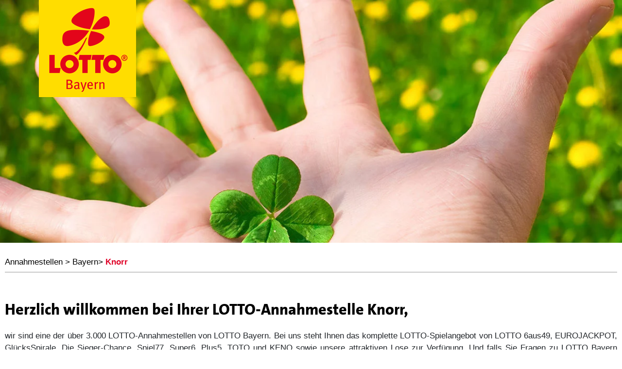

--- FILE ---
content_type: text/css
request_url: https://vor-ort.lotto-bayern.de/assets/css/styles.min.css
body_size: 1391
content:
@font-face{font-family:TheSans-ExtraBold;src:url("https://vor-ort.lotto-bayern.de/assets/fonts/thesans_lp_800_extrabold.woff") format("woff");font-weight:800}.phonenumberprint{display:none;margin:0}.header{grid-area:header;height:500px;overflow:hidden}.intro{grid-area:intro;padding:0 10px}.infobox{grid-area:left;padding:0;background-color:#f4f4f4}.mapbox{grid-area:right;padding:0}.grid-container{display:grid;grid-template-areas:'header header header header header header' 'intro intro intro intro intro intro' 'left left left right right right' 'footer footer footer footer footer footer';grid-gap:10px;grid-template-columns:repeat(auto-fit,minmax(100px,1fr))}*{font-family:sans-serif}body{margin:0 auto;font-family:TheSans-ExtraBold,Sans-Serif}h1,h2,h3,h4,h5{font-family:TheSans-ExtraBold,Sans-Serif;font-weight:800}h2{font-size:42px;margin:0 0 24px 0;line-height:1.3;color:#df0026}h3{font-size:1.2rem;color:#212529;margin:0 0 5px}h4{font-size:1rem}.header-cover{width:100%}.custom-logo{width:200px;height:200px}@media(min-width:1400px){body{width:1440px}.header-cover{width:1440px}}.custom-logo-link{position:absolute;padding:0 80px;z-index:1}.breadcrumbs,a{font-size:17px;text-decoration:none;color:#000}.breadcrumbs strong{color:#df0026;font-size:17px}.breadcrumbs{border-bottom:1px solid #979797;padding-bottom:8px;margin-bottom:56px}p{font-size:17px;line-height:25px;color:#212529;text-align:justify}.block-column{padding:26px 38px}footer{grid-area:footer;font-weight:700;background-color:#f5f5f5;padding:20px 35px 45px;margin:0 0;font-size:17px;color:#df0026}footer a{color:#df0026;text-decoration:none}footer a:hover{text-decoration:underline}.links{padding-right:12px}.red{color:#df0026}.has-text-align-left a:hover{color:#df0026;text-decoration:underline}.is-open{color:#417505!important}.openinghours{margin-bottom:80px}.app-store-img{padding-top:10px;width:133px;height:40px}.google-play-img{float:left;width:133px;height:40px;padding-top:10px;padding-right:10px}.embed-privacy-content,.map{height:100%;width:100%}.embed-google-maps,.embed-privacy-overlay,.map,.mapbox{min-height:550px!important}.embed-privacy-container{margin-bottom:0!important}.map{border:0;position:absolute;top:0;right:0;bottom:0;left:0}.embed-google-maps{background:url(https://vor-ort.lotto-bayern.de/assets/images/background-google-maps.svg) scroll no-repeat center center/cover}.button,.comment-edit-link,.comment-reply-link,.wp-block-button__link,.wp-block-file__button,a.btn,button,input[type=button],input[type=reset],input[type=submit]{background-color:#df0026;color:#fff}@media only screen and (min-width:769px){.opening-column h3{font-size:2.4rem}.wp-block-buttons{position:relative;z-index:99;bottom:25px;right:62px;width:auto;height:auto;float:right}.infobox{min-height:550px!important}.has-text-align-right{float:right}.has-text-align-left{float:left}}.wp-block-button{display:inline-block;width:auto;margin-bottom:0}.wp-block-button__link{display:block;text-align:center;padding-left:40px;padding-right:40px;padding-top:9px;padding-bottom:9px}@media(max-width:800px){.grid-container{grid-template-areas:'header header header header header header' 'left left left left left left' 'intro intro intro intro intro intro' 'right right right right right right' 'footer footer footer footer footer footer';grid-gap:0px}.header{height:241px;margin-bottom:0}.breadcrumbs{display:none}.intro{padding:26px 16px}.infobox{padding:26px 16px;background-color:#f4f4f4;margin-bottom:45px}.block-column{padding:0}.custom-logo-link{padding:0 25px}.openinghours{margin-bottom:initial}.map{height:254px}h1,h3{font-size:18px}h4,p{font-size:16px}.custom-logo{width:50%;height:50%}.header-cover{height:unset;position:initial}footer{padding:26px 16px;margin:initial;margin-top:30px}footer a{margin:0 5px 0 0;padding:initial}.links{padding-right:15px;line-height:25px}.mapbox{padding:15px}}.embed-google-maps .embed-privacy-logo{background-image:url(https://vor-ort.lotto-bayern.de/assets/images/embed-google-maps.png)}.openinghoursprint{display:none}

--- FILE ---
content_type: image/svg+xml
request_url: https://vor-ort.lotto-bayern.de/assets/images/background-google-maps.svg
body_size: 46059
content:
<svg xmlns="http://www.w3.org/2000/svg" width="388.7" height="272.5" viewBox="0 0 388.7 272.5"><title>Zeichenfläche 2</title><rect width="388.7" height="272.46" style="fill:#f5ede1"/><polygon points="355.7 240.3 315.7 261.9 300.3 228.7 339.7 207 355.7 240.3" style="fill:#c1e1b2"/><polygon points="136.5 47.2 96.8 41.4 105.1 4.5 149 16.1 136.5 47.2" style="fill:#c1e1b2"/><polygon points="294.4 95.3 281.6 80.6 251.4 70.6 269.2 23.1 314.6 42.6 294.4 95.3" style="fill:#c1e1b2"/><polygon points="183.8 223 170.3 246.3 164.7 243.6 137.2 207.5 143.4 194.6 183.8 223" style="fill:#c1e1b2"/><polygon points="101.4 202.7 89.7 215.5 69.6 207.7 13.1 167.2 26.6 152.9 75.4 177.5 101.4 202.7" style="fill:#c1e1b2"/><path d="M385.7,121.4c-8.9-1.6-18.9,1.4-27.1,2.1s-18,1.1-25.9-1.2-13.8-7.1-21.2-11.3-15.4-8.7-24.2-11.4c-17-5.2-35.3-1.7-51.1.7L226,102.5c-26,5.3-68.6,7.7-98.5,1.4C109.5,100.1,93.9,89,77,73.7c-5.7-5.1-23.6-29.1-27.4-35.2a110.4,110.4,0,0,1-11.1-25C37.1,9.2,35.8,4.6,34.4,0H20.8c2.3,5.6,4.3,11.3,6,16.8C30.3,28,34.4,38.5,39.2,46.2S61.3,77.7,67.6,83.3c14.5,13.1,37.9,30.4,67.1,35.3,44.3,7.4,102-4,103.9-4.3,14.7-2.3,30.3-4.2,44.2,0,7.2,2.2,13.9,6,21.1,10.1s16.3,9.2,25.5,11.9c10.7,3.1,20.5,2.1,30.4,1.3,7.5-.6,14.6-1.2,21.6,0a46.7,46.7,0,0,1,7.3,2.1V122Z" style="fill:#8acdf1"/><path d="M381.5,272.5h6.7l.5-.3v-3.8Z" style="fill:#fff"/><path d="M317,264.8c12.7-6.8,32.7-17.5,40.1-21.7l5.8,12.3c-11.4,6.3-22.1,12.2-30.7,17.1h6.7l25.5-14.1,6.6,14.1h3.7l-2.6-5.3,16.6-8.7v-3.7l-18,9.4-3.5-7.4L388.7,245v-3.7l-22.9,12.6-16.4-34.5-6.7-14c18.3-9.9,35.4-19.2,41.8-22.4l4.2,2.2v-6.3c-6-3.1-11.4-5.7-15.5-7.4l6.2-10.4c2.8-4.6,5.7-9.4,8.8-15.1h.5v-3.3c-6.9-.9-16.3-.8-26-.6-12.2.2-24.9.4-32.8-1.6-11.7-3-34.5-15.4-40.4-20s-38.5-6-47.4-3.4c-19.8,5.8-58.1,7.6-84.9,6.6,1.6-5.9,3.4-12.5,5.1-19,4.2.2,8.5.2,12.6.2,11.6,0,22.3-.6,28.9-1.8l11.8-1.9c32.4-5.1,44.4-7.5,47.5-9.5,4.3-.3,17.3.7,26.5,5.1,1.7.8,4.8,2.5,8.7,4.7,12.4,7,31.2,17.5,41.2,19.3s45.3-3.9,45.7-3.9h.4l3.1.3v-3.3l-2.5-.2-2-.9a24.3,24.3,0,0,0,1.9-2.7c.7-1.2,1.6-2.6,2.6-4v-4.9a39.3,39.3,0,0,0-5.4,7.1,22.8,22.8,0,0,1-2.1,3v.2L322,84.5l-17.4-8c3.6-9.2,7.9-20.6,12.3-32.3l15.2,5.4c22.2,8,49.8,18,53.5,19.9l3.1,1.6V67.4l-1.6-.8c-3.9-2-30.5-11.6-53.9-20l-15.1-5.5.3-.7c2.5-6.6,5.1-13.4,7.5-19.9,23.9,6.2,45.5,11.9,62.8,16.6V31.3L328,15.2c2-5.4,4-10.6,5.8-15.2h-3.5l-5.5,14.4L277.2,2c.2-.7.5-1.3.7-2h-3.5a5.6,5.6,0,0,1-.4,1.2L269.5,0H247.1l25,6.5-4.6,12.3-14-6.8L237.1,4l3-4h-7C221.8,15.7,204,43.5,199.4,51.1s-7.4,9-11.7,9c-1.6-.1-10-2.6-18.1-5.1l-10-3c2.2-9.2,4.7-20.1,7.2-30.9l5.5,1.1c8.6,1.7,17.5,3.5,28.8,6.4l.8-3.2c-11.4-2.9-20.3-4.7-29-6.4l-5.3-1.1,1.2-5.3L171.7,0h-3.4c-.8,3.6-1.7,7.6-2.7,11.9q-.6,2.5-1.2,5.4L155,15.2,161.4,0h-6c-1.7,3.9-3.7,8.5-5.9,13.8C140.8,11.5,132,9,123.6,6.5L105.8,1.3l.3-1.3h-3.4a.6.6,0,0,1-.1.4L101,0H87.6Q94.8,1.7,102,3.6c-.2.9-.4,1.8-.5,2.6-3.1,14.9-6,29.1-7.4,35.9l-.3.2c-2,1.7-5.2,5.8-9.6,12.2-5.1-7-14.4-21.4-15-33.2A147.9,147.9,0,0,1,69.6,0H66.3a149.6,149.6,0,0,0-.4,21.4,36.8,36.8,0,0,0,1.8,9l-1.2.8c-1.2-3.8-2.6-8.7-4-13.8S59.1,5.5,57.4,0H54c1.8,5.7,3.6,12.2,5.3,18.3s3.1,10.9,4.4,14.8L56.6,38C50.8,27.3,44.9,12.8,39.9,0H36.4c5.8,15,13.1,32.7,19.8,44,2.6,4.4,10.4,13.8,19.5,23.4C72.6,72.3,69.2,78,65.3,84.3c-4.4-4.5-8.9-8.5-13-10.7l-3.2-4.7c-5.9-8.7-17-24.8-21.5-34.7C25,28.6,19.3,13.6,14.2,0H10.7C16,13.9,22,29.7,24.6,35.5,29.2,45.7,40.4,62,46.4,70.7l1,1.5a6.1,6.1,0,0,0-3.3.6c-3,1.3-4.7,4.9-5.9,7.6a20,20,0,0,1-1,1.8h0l2.4,2.2a11.2,11.2,0,0,0,1.5-2.6c1-2.1,2.5-5.2,4.3-6.1,4.2-1.9,11.5,4.7,18.2,11.5C59,94.8,54,103.4,48.4,113L32.6,102.7c4-6,7.4-11.1,9.1-13.8L39,87.2c-3.4,5.4-13.3,19.9-22.1,32.4-4.5-4.2-11.2-10.2-16.9-15v4.3c5.4,4.6,11.2,9.8,15,13.5-3,4.3-5.9,8.2-8.1,11.4L0,128.1v4.2c8.2,6.8,16.3,13.5,22.1,17.9-7.2,8.1-14.9,16-22.1,22.9v7.8l6.3-6,4.2-4.2c1.8,1.5,4.5,3.6,7.9,6.1-2.3,2.5-6.2,6.9-11.5,13L0,181.2v5.3c1.6,1.9,3.1,3.9,4.6,5.8L0,197.5v5l6.8-7.7c9.1,11.1,17.3,20,20.8,21.3,6.8,2.6,14.3,6,21.6,9.4-1.4,4.2-4.5,12.1-8.2,21.3A148,148,0,0,0,19.6,239c-2-.6-10.6-8.9-19.6-18.4v4.7c10.2,10.6,16.5,16.3,18.7,16.9a147.7,147.7,0,0,1,21.1,7.6c-2.8,7.1-5.9,14.8-8.9,22.1a1.4,1.4,0,0,0-.2.6h3.5c2.9-7.1,5.9-14.5,8.6-21.4l11.5,5.3,12,5.6-2.7,9.1a7.4,7.4,0,0,0-.4,1.4h3.4c0-.2.1-.3.1-.5.9-2.8,1.7-5.8,2.6-8.7a168.4,168.4,0,0,0,19.1,7,11.1,11.1,0,0,1,3.4,2.2h4.8a36,36,0,0,0-4.6-4c4.9-7.6,17.1-25.6,25.4-37.1,6.4,2.6,11.4,4.6,12.8,5.3,4.2,2.2,14,8.2,21.9,13.1l.6.4c-2.7,3.6-8.7,12.2-15.6,22.3h4c6.6-9.6,12.1-17.5,14.4-20.6,3.4,2.1,6,3.7,7.9,4.7-2.6,4.2-6.2,9.7-10.1,15.9H160c2.5-4.1,5.2-8.3,7.4-11.8l7.9,11.8H182c-3.3-5-7-10.6-11.3-16.9a33.3,33.3,0,0,0,1.9-3.3l.7-1,30.3,19.2-1.3,2h3.9v-.2l.3.2h5.9l-4.4-2.9c9.6-14.9,21.4-32.8,28.3-42.6,8.7,3.7,16.3,6.7,22.6,9-5.1,11.8-11.9,25.8-17.2,36.5h3.6c5.4-10.8,11.9-24.4,16.7-35.5q9.8,3.3,14.4,3.3a7,7,0,0,0,2.8-.5l17.9-9.7c4.9,10.6,10.3,22,15.5,33.2l-7.4,3.9,1.5,2.9,7.3-3.8c.9,2.1,1.9,4.1,2.8,6.2h3.6Zm63.9-83.6c-7.6,3.9-23,12.2-39.6,21.2l-9.7-20.3c9.1-4.9,16.8-9.2,20.7-11.4l7.1,2.2,9.1,2.9A83,83,0,0,1,380.9,181.2Zm-50.7-2.1c-4-8.3-7.2-15-9-19a54.4,54.4,0,0,1,7.9,2.8c2.6,1.2,10.6,3.8,18.9,6.5Zm32.5-33.6c8.1-.2,15.8-.3,22,.2-2.8,5-5.5,9.5-8.1,13.7s-4.3,7.1-6.5,11l-9.1-2.9c-8.6-2.6-20.9-6.4-26.8-8.6,2.9-4.3,7.2-10.8,8.9-13.5C349.2,145.7,356,145.6,362.7,145.5ZM213.2,125.4c11.6-1.1,22.1-2.8,29.8-5s38.7-1.8,44.5,2.8,29.3,17.4,41.6,20.5a56.5,56.5,0,0,0,10.2,1.5c-2.1,3.3-5.8,8.9-8.3,12.5-12.9-5.9-44.8-10.1-45.1-10.1-2.6-.3-22.2-6.5-25.6-7.6a2.9,2.9,0,0,0-3.6,1.6l-11.5,30.8-11.5-5.8c3.1-7.4,8-24.3,10.6-33.7l-3.2-.9c-2.6,9.9-7.4,26.1-10.3,33.1-9-4.5-21.9-11-24-12.9-.1-3.3,2.4-12.4,4.3-19.1C212,130.1,212.7,127.4,213.2,125.4Zm-22.8,1.5c6.5-.2,13.1-.6,19.4-1.2-.5,1.8-1.1,4.1-1.8,6.5s-1.8,6.2-2.5,9c-5.6-1.8-13-4.6-17.2-6.4Zm-3.4.2c-.9,3.4-2.5,9-4.4,15.7a244,244,0,0,1-27.1-12.5l.9-3.3C165.6,127.4,176.2,127.4,187,127.1Zm-147,10,4-5.7c9.3,6.9,19.7,14.4,28.5,20.7l14.2,10.2c-.8,1.7-1.4,3.3-2.1,4.8C74.8,161.5,48.6,143.6,40,137.1Zm43.3,33c-1.6,3.8-2.8,6.7-3.6,8.4a47.8,47.8,0,0,0-3.8-3c-4.6-2.9-13.7-7.4-23.4-12.1s-18.9-9.3-23.7-12.3q4.9-5.7,9.3-11.4C47,146.5,73.6,164.6,83.3,170.1Zm4.8,3.1c4.6,3.9,12.5,12,19.9,19.7l-6,6.8-1.9-1.8c-5.8-5.7-11.5-11.3-16-15.5C84.7,181.2,85.8,178.6,88.1,173.2Zm28.6,9.5-6.6,7.7c-8.9-9.4-16.2-16.8-20.7-20.3,1.3-3,2.9-6.7,4.8-11.3l9.7,3.2C105.6,165.6,110.4,173.3,116.7,182.7Zm-8.4-19.3c5.7,1.8,11.6,3.6,17,5.8-.3.9-.7,1.8-1,2.5s-2.7,4.8-5.5,8.3C114.1,173,110.4,167.1,108.3,163.4Zm2,31.9,3.9,4.1c7.4,7.8,12.6,13.2,15.3,15.6-2.1,2.6-3.6,3.8-4.8,4.1a2,2,0,0,1-2.2-.4c-3.7-2.8-10.7-9.5-18.1-16.7Zm6.2,1.8-4.1-4.3,6.2-7.3c4.7,7,10,14.7,15.4,22.2a37.4,37.4,0,0,1-2.7,4.6C128.5,209.7,122.7,203.6,116.5,197.1Zm4.2-14.2c3.3-4.2,5.7-7.6,6.6-9.9.4-.8.7-1.6,1.1-2.5a61,61,0,0,1,7.2,3.7c3.4,2,6.7,4.2,10,6.5-1.8,4.7-3.6,9.6-5.6,14.2s-3,6.8-4.3,9.5l-.3-.5C130,196.4,125,189.2,120.7,182.9Zm27.6-.3,2.8,2c5.2,3.7,10.5,7.6,16.1,10.9-1.2,4.4-2.3,8.1-3.1,10.9-6.3-4.3-13.1-9.2-19.5-14.1C145.9,189.2,147.1,186,148.3,182.6Zm21.8,14.5c2.7,1.4,5.4,2.7,8.1,3.8l14,6.3c-2.4,4.3-4.9,8.7-7.4,12.9-4-2.5-10.4-6.7-17.8-11.7C167.7,205.6,168.8,201.8,170.1,197.1Zm-1.9-4.9A176.2,176.2,0,0,1,153,181.9l-3.5-2.5c2.3-6.4,4.6-13.3,6.9-20.2,1.5-4.4,2.6-7.8,3.1-8.9l-3-1.4c-.5,1.3-1.6,4.5-3.2,9.3s-4,12.1-6.6,19.3c-3-2.1-6.2-4.2-9.4-6.2s-5.1-2.7-7.8-3.9c2.2-5.9,4.7-13.4,6.8-19.7.9-2.8,1.8-5.4,2.5-7.5l-3.1-1.1-2.5,7.5c-2.1,6.3-4.6,13.7-6.7,19.5-5.7-2.3-11.8-4.1-17.8-6s-9-2.8-13.2-4.3l16-37.6a179,179,0,0,0,21,6.4,145.7,145.7,0,0,0,20.5,2.3c-2.3,8.7-4.3,15.8-5.3,19.5l3.1.9c.8-2.9,2.2-7.7,3.8-13.8A228.4,228.4,0,0,0,181.7,146c-2.4,8.1-5.1,17.5-7.7,26.4C171.9,179.4,169.9,186.3,168.2,192.2Zm-14.3-68.5c-8.8-.5-16.1-1.2-20.6-2.3a171.5,171.5,0,0,1-20.6-6.2l6.8-16c11.9,3.2,26.4,4.7,37.9,5.4H159C157.2,111.2,155.5,117.7,153.9,123.7Zm5.9-22.3c-13.7-.7-27.9-2.3-39-5.3,1.7-4.2,3.6-8.5,5.5-13.1,4.3.8,12,2.6,19.5,4.3l16.7,3.8C161.7,94.5,160.7,98,159.8,101.4Zm-32-36.3a50.2,50.2,0,0,1-7.9-2.1c-2-.9-7-3.5-12.3-6.3.4-1.7.9-3.5,1.4-5.4l1.5-5.4a130.1,130.1,0,0,1,14.8,2.6l8.6,2.1Zm11.6-13,15.8,4.4L152,69.1c-6.6-.9-13.1-2-18.6-2.9Q136.6,59,139.4,52.1ZM128.9,76.9c1.1-2.5,2.2-5.1,3.2-7.7,10,1.8,23.3,3.8,34.7,5.4-1,4.1-2.2,8.6-3.4,13.4l-16.9-3.8c-7.1-1.7-14.5-3.4-18.9-4.3ZM261.3,89.2c-3.1,2.1-32.2,6.7-46.2,8.9L203.3,100l-5.7.8c-.6-5.9-1.4-14-2.1-22,10.8,1.2,29.7,3.3,32.7,3.3h0l4.9.5c7.1.7,19.7,2,28.8,2h.7A36.3,36.3,0,0,1,261.3,89.2Zm3.7-.7c.5-1.8,1-4.2,1.7-7.3.2-1.2.5-2.4.7-3.3,7,2.3,12.9,4.7,16.6,7.3,1.7,1.2,4,5,5.8,8.2C281.3,89.7,270.6,88.5,265,88.5Zm20.9-6c-6.7-4.7-19.7-8.8-33.9-12.4l4.5-11.9,44,20c-2.8,7.3-5.1,13-6.3,16.2C291.2,89.2,288.4,84.3,285.9,82.5Zm34.7,4.9L380,114.5c-10,1.6-32.1,4.6-39.9,3.2-9.5-1.8-28.7-12.5-40.2-18.9L296.6,97c1.2-2.9,3.7-9.1,6.8-17.4Zm-6-69.9,8.2,2.2c-2.3,5.8-4.7,12.4-7.5,19.5l-.3.8-6.1-2.3c1.3-5.3,3.2-11.8,4.6-16.5ZM275.2,7.3l36.2,9.4c-.3,1.1-.6,2.3-1,3.5-1.4,4.7-3.3,11-4.6,16.4l-4.9-1.8c-2-.8-15.8-7.5-30.4-14.6Zm-5.8,16c14.5,7,28.2,13.7,30.3,14.5l14.2,5.3-12.3,32-44-20C260.9,46.1,265.2,34.7,269.4,23.3ZM204.1,54c5.6-9,20.5-32.2,31.1-47.3l16.9,8.2,14.3,7c-7.4,20.2-15,40.6-17.6,47.5-11.9-2.9-24.5-5.4-34.7-7.4-5.6-1.1-10.4-2-13.7-2.8A35.4,35.4,0,0,0,204.1,54Zm-6.4,7.9c3.2.8,8.7,1.9,15.8,3.3,14.3,2.8,34.8,6.9,50.8,11.7a34.4,34.4,0,0,0-.8,3.6c-.1.3-.1.5-.2.8-9,.1-22.5-1.2-29.9-2l-5.2-.4h0c-2.7,0-20.1-2-32.9-3.4-.4-4.1-.6-8-.9-11.4A19,19,0,0,0,197.7,61.9Zm-3.3,39.2a306,306,0,0,1-31.2.5c2.5-9.5,4.9-18.8,6.9-26.5,8.3,1.1,16.2,2.3,17.5,2.6l.6.2,4,.5C192.9,86.6,193.7,95,194.4,101.1ZM173.3,62c8.5,2.6,12.6,3.7,14.4,3.7a18.7,18.7,0,0,0,3.5-.4c.2,3,.5,6.3.8,9.8l-3.2-.4c-1.4-.5-5.4-1.1-17.9-2.8C171.9,68,172.7,64.6,173.3,62ZM168,60.4l2.2.7c-.6,2.6-1.5,6.2-2.6,10.3l-12.4-1.8c.9-3.1,1.9-7.2,3.1-12.1ZM153.7,18.2c3.4.8,6.6,1.6,9.9,2.2-2.4,10.5-4.9,21.4-7.1,30.7l-14.9-4.3C146,36.3,150.2,26.6,153.7,18.2Zm-49-11.3c.1-.8.3-1.6.4-2.4l17.5,5.1c8.4,2.5,17,5,25.6,7.2-3.5,8.4-7.7,18.2-12.1,28.6l-9.6-2.3c-16.3-3.7-24.4-3.8-28.7-2.7C99.4,33,101.9,20.2,104.7,6.9ZM97.4,46.6c.8-.6,3.1-1.6,9.8-1.1-.4,1.6-.9,3.3-1.3,5s-.9,3.2-1.3,4.6l-10-5.4A24.3,24.3,0,0,1,97.4,46.6Zm-4.8,5.7c6.3,3.6,22.7,12.2,25.9,13.6a38,38,0,0,0,8,2.2c-.9,2.2-1.8,4.4-2.8,6.6-2.7,6.6-5.5,13.2-8.3,19.8a61.6,61.6,0,0,1-6.7-2.8c-7.1-3.7-17.6-13.2-27.1-23C86.4,61,90,55.8,92.6,52.3ZM59,42.3l-.8-1.4,8.6-6,2-1.3c3.6,9.7,9.9,19,13.4,23.8-1.4,2.2-3,4.5-4.6,7.1C68.8,55.3,61.5,46.4,59,42.3ZM79.7,71.6c9.7,9.8,20.2,19.2,27.5,23a55,55,0,0,0,6.9,2.9l-6.6,15.7c-10.1-4.1-19.5-8.9-26.1-13.5-3.3-2.3-7.4-6.5-11.7-10.9l-.3-.3C73.3,81.9,76.8,76.3,79.7,71.6Zm-12,19.8c4.3,4.4,8.3,8.6,11.8,11,6.8,4.7,16.4,9.6,26.7,13.8L94.7,143.5,53.1,116.1C58.6,106.7,63.4,98.5,67.7,91.4ZM49.1,122.9l2.4-4,41.9,27.6c-2,4.6-3.8,8.9-5.4,12.8l-13.6-9.9c-8.4-6-19.1-13.7-28.6-20.7l1.2-2.1C47.4,126,48.1,124.7,49.1,122.9ZM30.7,105.4l16.1,10.4-2.5,4.3-2.1,3.6a8.6,8.6,0,0,1-1,1.6c-6.4-4.8-12.1-9.1-15.7-12.2Zm-16.9,34-4.4-3.5,8-11.3,1.9,2.1c1.5,2.1-1.4,6.4-3.5,9.5Zm2.6,2.1a24.6,24.6,0,0,1,2.1-3.5c2.8-4.1,6.2-9.2,3.5-13.2a25.4,25.4,0,0,0-2.7-2.9l4.3-6.1c3.8,3.2,9.4,7.5,15.9,12.3a204.7,204.7,0,0,1-15.2,19.6C22,146,19.3,143.9,16.4,141.5Zm-2,25.2c4-4.1,8.2-8.6,12.2-13.1,4.9,3.1,14.5,7.8,24.5,12.7s18.6,9.1,23,12,14,12.4,23.8,21.9c.6.7,1.3,1.3,2,2-3.8,4.2-7.4,8.4-10.7,12.2-7.8-3.1-14.2-5.7-16.3-6.8C64.2,203,23.7,174,14.4,166.7Zm14.4,46.4c-3-1.2-10.8-9.8-19.8-20.8,4.8-5.5,9.5-10.8,12.1-13.5,16.2,12,43,30.5,49.2,33.7,2.1,1.1,7.9,3.5,15.1,6.4a88.4,88.4,0,0,0-7,9.5,37.5,37.5,0,0,0-2.6,5.3c-6.8-2.8-14.4-6.3-21.7-9.6S36.7,216.1,28.8,213.1Zm38.5,45.7-11.6-5.3c-3.9-1.8-7.7-3.7-11.7-5.4,3.7-9.1,6.7-16.9,8.2-21.3l.5.2c7.4,3.4,15,6.9,21.9,9.7C72.3,242.7,69.8,250.6,67.3,258.8ZM89,267.1a162.4,162.4,0,0,1-18.7-7c3.9-12.8,8-25.4,10.9-30a92,92,0,0,1,7.4-9.9l15.5,6,10.1,4C105.7,242,93.8,259.7,89,267.1Zm28.7-41.6L106.1,221l-13.7-5.3,9.8-11.3c7.6,7.5,14.5,14,18.3,16.9l.3.2C119.9,222.6,118.8,223.9,117.7,225.5Zm50,24.2-1.3,2.2L155,245c-8.4-5.1-17.9-11-22.2-13.2-1.5-.8-6-2.6-12-5,1.4-1.9,2.5-3.3,3.4-4.3l1.5-.2c3.4-1.1,6.9-5.3,10.5-11.7,12.5,17.3,24.7,32.9,28.5,35.3l.6.4,3.2,2Zm5.4-9.3c-1.2,2-2.1,3.7-3,5l-3.1-1.9-.6-.4c-3-1.9-14.3-16.1-28.5-35.7,1.8-3.5,3.6-7.6,5.4-12,15.2,11.6,32.2,22.7,39.9,27.6Zm32.3,27.4-30.5-19.4,3-5.2c4.9-8.4,12.4-21.2,19.4-33.6,13.5,6.1,25.5,11.6,36,16.1C226.4,235.6,214.8,253.2,205.4,267.8Zm72.4-30.9c-1.2.6-6.9.8-33.3-10-15.3-6.3-32.3-14.1-45.6-20.2,7.2-12.7,13.7-24.6,16.2-30.5L210,174c-2.5,5.8-9,17.7-16.2,30.4-7-3.3-12.1-5.6-14.4-6.5a70.2,70.2,0,0,1-8.3-4c1.8-6.1,3.9-13.2,6-20.6,3.8-12.8,7.6-25.8,10.3-35.3,4.4,1.9,11.8,4.6,17.4,6.3-.9,4-1.4,7-1.2,8.7v.2c.3.9,1.3,1.9,5.5,4.3-1.7,5.3-3.2,9.5-5,14.4l3,1.2c1.8-4.8,3.2-8.9,4.9-14,4.1,2.2,10.2,5.4,19.4,9.9,4.9,2.5,10,5,12.6,6.5-1.8,5-3.4,9.1-4.2,11.1l5.2,2.1c2.6-6.6,12.9-34,16-42.6,6.3,2,21.2,6.7,24.3,7s18.9,2.7,31.7,5.9l1.5,3.1c-10.8,6.1-29.1,16.2-32.3,16.9a22.2,22.2,0,0,1-2.4-1.7l-2.5-1.8-1.7,2.8,2.2,1.6a13.1,13.1,0,0,0,3.6,2.3h.7c1.1,0,4.1-1,16.3-7.5,6.4-3.5,13.4-7.4,17.5-9.8,1.8,4,4.4,9.4,7.4,15.7l-29.4,16-10.1,5.4-8.9-19.6-3,1.2c.4,1.2,3.9,8.8,9.1,20l-9.7,5.2,1.6,2.8,9.4-5.1c2.8,6.1,6.1,13.1,9.5,20.6Zm11.4-31.8,10.2-5.6,29.3-15.8,9.7,20.3-29.8,16.2-9.9,5.4Zm10.9,23.5,10.1-5.5L339.8,207c2.2,4.4,4.4,9.1,6.6,13.8l9.3,19.4c-7.2,4-27.3,14.8-40.1,21.6C310.3,250.6,305,239.1,300.1,228.6Z" style="fill:#fff"/><path d="M6.1,73.1c4.3,0,8.6-.5,12.9-.9l10.1-.8-.2-3.2c-3.3.1-6.8.5-10.2.8-6.2.6-12.6,1.2-18.7.7V73H2.5L0,77.9v7.2Z" style="fill:#fff"/><path d="M302.3,263c-2.4,1.3-8.3,4.8-16.1,9.5h6.3l11.3-6.6Z" style="fill:#fff"/><path d="M9.7,35.7C8.4,30.8,4.2,19.8,0,9.3v8.8c3,7.6,5.6,14.7,6.6,18.5Z" style="fill:#fff"/><path d="M167.6,260.6l-.2-.3-.2.3-7.5,11.9h.5c2.5-3.9,5.1-7.9,7.2-11.3l7.6,11.3h.5Z" style="fill:#d1ccc4"/><path d="M59.1,18.4c1.6,5.5,3.1,10.7,4.3,14.6l-6.7,4.6C51.1,27.2,45.3,13.2,40.2,0h-.6c5.3,13.4,11.1,27.5,16.8,38.1v.2h.2l7.1-4.9H64V33c-1.2-3.9-2.7-9.2-4.3-14.8S56,5.7,54.2,0h-.5C55.5,5.8,57.4,12.4,59.1,18.4Z" style="fill:#d1ccc4"/><path d="M304.1,266l-1.7-3.3h-.2c-2.4,1.3-8.5,4.9-16.5,9.7h.9c7.5-4.5,13.2-7.9,15.6-9.2l1.3,2.5c-1.9,1.1-6,3.4-11.4,6.7h.9l10.9-6.4Z" style="fill:#d1ccc4"/><path d="M383.1,108.2a14.5,14.5,0,0,1-2.1,2.9h0L322.1,84.2l-17.2-7.8c3.6-9.3,8-20.9,12.2-31.9l14.8,5.3h.2c22.1,8,49.7,17.9,53.4,19.8l3.2,1.6v-.5l-3-1.5c-3.7-1.9-31.3-11.9-53.5-19.9h-.1L317,43.9h-.2v.2C312.5,55.3,308,67,304.4,76.4v.2l17.6,8.1,59.3,27,.6.3-.3-.7a21.4,21.4,0,0,0,2-2.8,42,42,0,0,1,5.2-7v-.6A38.5,38.5,0,0,0,383.1,108.2Z" style="fill:#d1ccc4"/><path d="M314.3,266.2V266H314l-7.1,3.7-1.3-2.5,7.2-3.8h.2v-.2c-5.2-11.2-10.6-22.6-15.5-33.2v-.2h-.2l-17.9,9.7a6.8,6.8,0,0,1-2.7.5c-3,0-7.7-1.1-14.3-3.3H262v.2c-4.8,11.1-11.4,24.8-16.7,35.6h.5c5.3-10.7,11.8-24.2,16.6-35.2,6.5,2.2,11.2,3.2,14.2,3.2a6,6,0,0,0,2.9-.5l17.7-9.6c4.9,10.5,10.1,21.8,15.3,32.8l-7.2,3.8H305l1.7,3.4h.2l7.1-3.8,2.7,5.9h.5Z" style="fill:#d1ccc4"/><polygon points="387.7 272.5 388.7 272.5 388.7 272.4 388.7 271.9 387.7 272.5" style="fill:#d1ccc4"/><path d="M4.3,192.2l-4.3,5v.7l4.8-5.5H5l-.2-.2-4.8-6v.8Z" style="fill:#d1ccc4"/><path d="M386.2,113.5l-1.6-.8,1.7-2.5,2.4-3.7v-.8c-1.1,1.5-2,3-2.8,4.3a28.9,28.9,0,0,1-1.9,2.7l-.2.2h.3l2,.9h.1l2.5.3v-.5Z" style="fill:#d1ccc4"/><path d="M14.7,122.4c-3,4.3-5.8,8.1-7.9,11L0,127.8v.6c2.4,1.9,4.6,3.8,6.7,5.6h.2l.2-.2,8.1-11.4v-.2h-.1c-3.7-3.5-9.7-8.9-15.2-13.6v.6C5.4,113.8,11.1,119,14.7,122.4Z" style="fill:#d1ccc4"/><path d="M65.7,21.4a34.7,34.7,0,0,0,1.7,8.9l-.8.5c-1.1-3.7-2.5-8.4-3.9-13.5S59.4,5.5,57.6,0h-.5c1.8,5.6,3.5,11.8,5.2,17.5s2.8,10,4,13.8v.3l1.5-1.1v-.2a34.7,34.7,0,0,1-1.7-8.9A152.9,152.9,0,0,1,66.5,0h-.4A139.3,139.3,0,0,0,65.7,21.4Z" style="fill:#d1ccc4"/><path d="M22.3,150.4l.2-.2-.2-.2C16.4,145.6,8.2,138.9,0,132v.6c8,6.7,16,13.3,21.8,17.6C15.5,157.3,8,165,0,172.8v.7C8.2,165.5,15.9,157.6,22.3,150.4Z" style="fill:#d1ccc4"/><path d="M199.2,50.9c-3.9,6.3-7.3,8.9-11.5,9-1.5-.1-9.9-2.6-18-5.1l-9.8-3c2.2-9.3,4.8-20.6,7.1-30.4l5.3,1c8.5,1.7,17.4,3.5,28.8,6.4h.2l.9-3.6H202c-11.5-2.9-20.4-4.7-29-6.4l-5.2-1.1,1.2-5.1L171.9,0h-.4c-1,4-1.9,8.2-2.9,12.5l-1.3,5.6h.2l5.4,1.1c8.6,1.7,17.4,3.5,28.8,6.4l-.7,2.7c-11.3-2.9-20.1-4.6-28.7-6.3l-5.4-1.1h-.3v.3L159.4,52v.2h.2l10,3c8.2,2.5,16.6,5.1,18.2,5.1,4.4,0,7.9-2.7,11.9-9.1S221.9,16,233.4,0h-.6C221.3,16,203.5,43.9,199.2,50.9Z" style="fill:#d1ccc4"/><path d="M6.7,189.9v.2l.2-.2c5.6-6.3,9.3-10.5,11.6-12.9l.2-.2-.3-.2c-3.5-2.6-6.2-4.6-7.9-6.1h-.1l-.2.2-4.2,4.1L0,180.6v1Zm-.3-14.8c1.4-1.3,2.7-2.7,4.1-4.1,1.7,1.4,4.2,3.4,7.6,5.9-2.3,2.4-5.9,6.4-11.2,12.5-2.2-2.6-4.4-5.4-6.7-8.3Z" style="fill:#d1ccc4"/><path d="M271.8,6.6c-1.4,3.9-2.9,7.8-4.4,11.9L254.2,12l-1-.4L237.5,3.9,240.4,0h-.6l-2.9,3.9v.2h.2L253,12l1,.5L267.4,19h.3v-.2c1.5-4.2,3-8.4,4.5-12.3V6.3h-.3L248,0h-1.9Z" style="fill:#d1ccc4"/><path d="M2.7,73.2v-.3H2.5L0,72.7v.5H2.1L0,77.4v1Z" style="fill:#d1ccc4"/><path d="M6.4,36.8l3.6-.9v-.2C8.6,30.6,4.3,19.3,0,8.6V9.9C4.1,20.1,8.1,30.6,9.5,35.6l-2.8.7C5.7,32.4,3,25.2,0,17.5v1.2C2.9,26.1,5.4,33,6.4,36.6Z" style="fill:#d1ccc4"/><path d="M16.7,119.8l.2.2.2-.2C26.4,106.5,35.8,92.7,39,87.5L41.4,89c-1.6,2.6-4.8,7.4-9,13.6l-.2.2h.3l15.8,10.3h.2v-.2L63.8,87.3h.1V87C58,81.2,51.4,75.2,47,75.2a5.1,5.1,0,0,0-1.7.3c-1.9.9-3.4,4.1-4.4,6.2a16.3,16.3,0,0,1-1.3,2.4l-2.1-1.9.9-1.7c1.2-2.6,2.9-6.2,5.8-7.5a5.8,5.8,0,0,1,3.2-.6h.4l-1.2-1.8c-6-8.7-17.2-25-21.8-35.2C22.2,29.6,16.2,13.9,10.9,0h-.5c5.3,14,11.3,29.8,14,35.6C29,45.8,40.2,62.1,46.2,70.9l.7,1a7.2,7.2,0,0,0-2.9.6c-3,1.4-4.8,5.1-6,7.8a13,13,0,0,1-1,1.8h.2v.2l2.5,2.4.2-.2a15.3,15.3,0,0,0,1.5-2.7c1-2.1,2.4-5.1,4.2-6a4,4,0,0,1,1.5-.3c4.2,0,10.6,5.9,16.3,11.6-4.5,7.5-9.5,16.1-15,25.5-7-4.7-12.2-8-15.4-10.1,4.3-6.3,7.4-11,9-13.6l.2-.2-3.2-2V87c-3.2,5-12.5,18.9-21.9,32.3C12.2,114.9,5.6,109,0,104.3v.6C5.6,109.6,12.2,115.5,16.7,119.8Z" style="fill:#d1ccc4"/><path d="M6.7,195.2c10.7,12.8,17.7,19.9,20.8,21.1,6.9,2.7,14.7,6.2,21.5,9.3-1.3,3.7-4,10.6-8.1,20.9a152.8,152.8,0,0,0-21.3-7.7c-1.9-.6-10.5-9-19.6-18.5v.6c8.4,8.8,17.4,17.7,19.5,18.3A156.1,156.1,0,0,1,41,247h.2v-.2c4.2-10.7,6.9-17.6,8.2-21.4v-.2h-.2c-6.8-3.1-14.6-6.6-21.6-9.3-3.1-1.2-10.3-8.5-20.8-21.2v-.2l-.2.2L0,202.1v.7Z" style="fill:#d1ccc4"/><path d="M63.8,271.2c.9-3,1.8-6.1,2.8-9.2v-.2h-.2l-12-5.5-11.5-5.3h-.2v.2l-8.7,21.5h.5l8.5-21.1,11.3,5.2L66,262.1c-.9,3-1.8,6-2.6,8.9-.2.5-.3,1-.5,1.5h.5C63.5,272,63.7,271.6,63.8,271.2Z" style="fill:#d1ccc4"/><path d="M31.1,272c3-7.4,6.1-15,8.9-22.1v-.2h-.2a155.9,155.9,0,0,0-21.1-7.7c-2.2-.6-8.5-6.3-18.8-16.9v.7c10.1,10.5,16.4,16.1,18.7,16.7a164,164,0,0,1,20.8,7.5c-2.8,7.1-5.9,14.6-8.8,21.9l-.3.7h.5Z" style="fill:#d1ccc4"/><path d="M4.9,70.1a126.2,126.2,0,0,0,13.8-.9l10-.8v2.8L19,72c-4.2.4-8.6.8-12.9.9H5.9C4.7,75.5,2.5,79.7,0,84.6v1C2.6,80.4,4.9,76,6.3,73.4c4.3-.1,8.6-.5,12.8-.9s6.7-.7,10-.8h.2V67.9h-.3l-10.2.8a129.5,129.5,0,0,1-13.8.9A38.5,38.5,0,0,1,0,69.4v.5Z" style="fill:#d1ccc4"/><path d="M87.4.2c4.4,1,9,2.2,14.3,3.6l-.5,2.4c-3,14.9-5.9,29-7.3,35.8h-.2c-2,1.7-5.2,5.7-9.5,12C78.8,46.7,70,32.7,69.4,21.2A150.4,150.4,0,0,1,69.8,0h-.5A151.5,151.5,0,0,0,69,21.3c.6,11.7,9.6,25.9,15,33.4l.2.2.2-.2C88.7,48.3,92,44.2,94,42.5c0-.1.1-.1.2-.2h.1c1.5-6.8,4.3-21,7.4-35.9l.5-2.8H102L88.6,0H86.5Z" style="fill:#d1ccc4"/><path d="M165.4,11.8,164.2,17l-8.9-2c2.6-6.2,4.8-11.1,6.4-15h-.5c-1.7,3.9-3.8,8.9-6.4,15.1v.2h.2l9.4,2.1h.2l1.3-5.6c1-4.4,1.9-8.3,2.8-11.9h-.5Z" style="fill:#d1ccc4"/><path d="M149.4,13.5c-8.8-2.2-17.4-4.8-25.8-7.3L106.1,1.1a5.2,5.2,0,0,1,.2-1.1h-.5a5.1,5.1,0,0,0-.2,1.3v.2h.2l17.8,5.2c8.4,2.5,17.1,5,25.9,7.3h.2v-.2L155.6,0h-.5Z" style="fill:#d1ccc4"/><path d="M102.4.1h-2.3l2.5.7h.2V.5A.9.9,0,0,1,103,0h-.6Z" style="fill:#d1ccc4"/><path d="M385.6,116.7h-.5c-.2,0-24.9,4.3-39.2,4.3a35.2,35.2,0,0,1-6.4-.5c-9.9-1.8-28.7-12.2-41.1-19.2-3.9-2.2-7-3.9-8.7-4.7-8.5-4.1-20-5.1-24.9-5.1H263c-3.1,2-14.6,4.3-47.5,9.5L203.8,103c-6.5,1.2-17,1.8-28.9,1.8l-12.6-.2h-.2c-1.7,6.4-3.5,12.9-5.1,19v.3h.3q7.1.3,14.7.3c22.6,0,52.9-1.8,70.3-6.9,3.3-.9,10.1-1.5,17.6-1.5,10.8,0,25,1.3,29.6,4.9s28.7,17,40.4,20c6.1,1.5,14.8,1.7,21.7,1.7h22a106.6,106.6,0,0,1,15.2.8v-.5a106.6,106.6,0,0,0-15.2-.8l-10.8.2H351.5c-6.9,0-15.5-.2-21.6-1.8-11.6-3-34.4-15.3-40.2-19.9s-19-5-29.9-5c-7.7,0-14.3.6-17.7,1.6-17.4,5-47.6,6.8-70.2,6.8-5,0-9.8,0-14.4-.2,1.6-6,3.4-12.4,5-18.6,4.1.2,8.3.3,12.4.3,11.9,0,22.5-.7,29-1.8,2.4-.5,6.7-1.2,11.7-1.9,32.8-5.2,44.4-7.6,47.6-9.5h1.6c4.9,0,16.3,1.1,24.7,5.1,1.7.8,4.7,2.5,8.7,4.7,12.4,7,31.2,17.5,41.3,19.3a36.7,36.7,0,0,0,6.4.4c14.2,0,39.1-4.2,39.3-4.3h.6l2.9.2V117Z" style="fill:#d1ccc4"/><path d="M188.7,74.9l3.5.4v-.2c-.3-3.6-.5-6.9-.7-9.9V65h-.2a19.7,19.7,0,0,1-3.5.5h-.1c-1.7,0-5.8-1.2-14.2-3.7h-.2V62l-2.4,9.8v.3h.3C182.8,73.8,187.3,74.4,188.7,74.9ZM173.5,62.3c8.3,2.5,12.3,3.6,14.1,3.6h.1a12.4,12.4,0,0,0,3.3-.4c.2,2.8.4,5.9.7,9.3l-2.8-.3c-1.5-.5-5.6-1.1-17.7-2.8C172.2,67.9,172.9,64.7,173.5,62.3Z" style="fill:#d1ccc4"/><path d="M77.6,64.9l.2-.2,4.6-7.2h0C79,52.6,72.7,43.3,69,33.5v-.3l-2.3,1.6L58,40.7h-.1V41c.3.5.5,1,.8,1.4,2.6,4.2,10,13.2,18.6,22.3Zm-19.1-24,8.4-5.7L68.6,34c3.7,9.6,9.9,18.7,13.3,23.4l-4.4,6.8c-8.4-9-15.8-17.9-18.3-22C59,41.8,58.7,41.4,58.5,40.9Z" style="fill:#d1ccc4"/><path d="M187.7,77.5h0c-1.4-.4-9.3-1.5-17.6-2.7h-.2V75l-7,26.5v.3h.3l11.7.2c7,0,13.8-.2,19.5-.7h.2V101c-.7-6.2-1.5-14.7-2.1-22.6v-.2h-.1l-4.1-.5Zm6.4,23.4c-5.6.4-12.3.6-19.2.6-3.8,0-7.6,0-11.4-.2,2.6-9.9,5-18.9,6.8-26,7.8,1.1,15.8,2.3,17.2,2.7l.7.2,3.8.4C192.7,86.4,193.5,94.7,194.1,100.9Z" style="fill:#d1ccc4"/><path d="M214.1,62.2c10.1,2,22.7,4.5,34.7,7.4h.2v-.2c2.5-6.6,10-26.6,17.6-47.5v-.2h-.2l-13.2-6.5-1.1-.5L235.3,6.5h-.2v.2c-10.7,15.3-25.8,38.7-31.1,47.3a39,39,0,0,1-3.7,5.2l-.2.3h.3Zm-9.8-8.1c5.3-8.5,20.3-31.8,31-47.1L252,15.1l1.1.6,13,6.3c-7.5,20.5-14.9,40.3-17.4,47.1-11.9-2.9-24.5-5.3-34.6-7.3l-13.3-2.7A36,36,0,0,0,204.3,54.1Z" style="fill:#d1ccc4"/><path d="M195,75.5v.2h.2c7,.8,29.9,3.4,33,3.4h0l5.2.5c6.8.6,19.5,1.9,28.5,1.9h1.6l.2-.9.8-3.6v-.3h-.2c-15.9-4.9-36.9-9-50.8-11.7-7-1.4-12.6-2.5-15.8-3.3h-.2a16.6,16.6,0,0,1-3.2,2.2h-.1v.2C194.4,67.4,194.7,71.2,195,75.5Zm2.7-13.3c3.3.8,8.8,1.9,15.7,3.3,13.8,2.7,34.7,6.8,50.6,11.6l-.8,3.4V81c-9,.2-22.5-1.2-29.7-1.9l-5.2-.5h0c-3.1,0-25.6-2.5-32.7-3.4-.3-4-.6-7.8-.8-11A17.4,17.4,0,0,0,197.7,62.2Z" style="fill:#d1ccc4"/><path d="M104.5,55.3l.3.2v-.3c.3-1.5.8-3,1.2-4.7l1.3-4.9v-.3h-3.8c-4,0-5.7.7-6.4,1.3a21.2,21.2,0,0,0-2.9,3l-.2.3h.3Zm-7-8.5c.6-.4,2.1-1.2,6.2-1.2h3.2c-.4,1.6-.8,3.2-1.3,4.7s-.8,3-1.1,4.4l-9.6-5.2C96,48.3,96.9,47.4,97.5,46.8Z" style="fill:#d1ccc4"/><path d="M81.3,68.7v.2c6.5,6.7,18.8,18.6,27.2,23a54.2,54.2,0,0,0,6.7,2.8h.2L126.8,68h-.2a36.8,36.8,0,0,1-8-2.2c-3.3-1.5-19.7-10.1-25.9-13.6h-.2v.2c-2.8,3.8-6.5,9.3-11,16.4ZM92.6,52.6c6.4,3.6,22.6,12.1,25.8,13.6a45.2,45.2,0,0,0,7.8,2.1L115.3,94.2c-2.5-.9-4.6-1.8-6.5-2.7-8.3-4.4-20.4-16.1-27-22.8C86.2,61.8,89.9,56.4,92.6,52.6Z" style="fill:#d1ccc4"/><path d="M141.3,47h.2l14.9,4.2h.2v-.3c2.3-9.6,4.9-20.9,7.1-30.6v-.2h-.2L153.8,18h-.3c-3.6,8.4-7.7,18.1-12.1,28.7Zm12.5-28.5,9.5,2.1c-2.2,9.6-4.7,20.7-7,30.2l-14.4-4.1C146.3,36.4,150.3,26.8,153.8,18.5Z" style="fill:#d1ccc4"/><path d="M103.8,40c5.4,0,13,1.1,22.7,3.3l9.6,2.3h.2v-.2c4.5-10.5,8.6-20.2,12.1-28.6v-.2h-.2c-8.7-2.2-17.3-4.8-25.6-7.2-5.7-1.7-11.6-3.5-17.5-5.1H105L104.4,7c-2.7,13.4-5.3,26-6.9,33.4v.3h.3A25.8,25.8,0,0,1,103.8,40Zm1-32.9.5-2.3,17.3,5c8.2,2.4,16.7,5,25.3,7.2-3.5,8.3-7.6,17.8-11.9,28.1l-9.4-2.3c-9.9-2.2-17.3-3.2-22.8-3.2a23.7,23.7,0,0,0-5.7.5C99.7,32.7,102.2,20.2,104.8,7.1Z" style="fill:#d1ccc4"/><path d="M158.1,57.2v.2c-1.3,5.3-2.3,9.2-3.1,12.2v.2h.3l12.4,1.7h.2v-.2c1.1-4.3,1.9-7.8,2.5-10.4v-.2l-2.5-.7-9.6-3Zm9.8,3.4,2,.6c-.6,2.5-1.4,5.9-2.4,9.9l-12-1.7c.8-2.8,1.7-6.6,3-11.6Z" style="fill:#d1ccc4"/><path d="M261.9,84.3c-9.1,0-21.9-1.3-28.8-1.9l-4.9-.5c-3,0-21.7-2.1-32.6-3.4h-.3v.3c.7,7.8,1.4,16,2.1,22v.2h.3l5.6-.8,11.8-1.9c14-2.2,43.2-6.8,46.3-8.9h.1a29.4,29.4,0,0,0,1.3-4.7v-.3h-1Zm-.8,4.7c-3.3,2.1-32.2,6.7-46.1,8.9l-11.8,1.9c-1.5.3-3.3.5-5.4.7-.6-5.9-1.4-13.9-2-21.5,10.9,1.3,29.4,3.4,32.4,3.4l4.9.4c6.9.7,19.7,2,28.8,2h.4A19.1,19.1,0,0,1,261.1,89Z" style="fill:#d1ccc4"/><path d="M284.1,85c-3.4-2.4-9-4.8-16.7-7.3h-.2v.2c-.2,1-.4,2.3-.7,3.4-.5,2.8-1.1,5.4-1.6,7.3v.3h.3c5.1,0,16,1,24.7,4.8l.7.3-.4-.6C287.4,88.7,285.5,86,284.1,85Zm-18.8,3.3c.5-1.8,1-4.4,1.6-7,.2-1.1.4-2.2.6-3.1,7.6,2.4,13,4.9,16.4,7.2,1.2.9,3,3.3,5.4,7.5C280.8,89.4,270.4,88.3,265.3,88.3Z" style="fill:#d1ccc4"/><path d="M146.5,84.4l16.8,3.8h.2V88c1.3-4.9,2.4-9.4,3.5-13.3v-.3h-.2c-11.7-1.7-24.9-3.6-34.7-5.4H132l-4.7,11.1h.3C132,81,139.4,82.7,146.5,84.4ZM132.3,69.5c9.7,1.8,22.7,3.7,34.2,5.3-.9,3.8-2.1,8.2-3.3,12.9l-16.6-3.8L128,79.7Z" style="fill:#d1ccc4"/><path d="M300.8,78.1h-.2l-44-20.1h-.3v.3c-1.9,5.3-3.5,9.5-4.4,12v.2h.2c17,4.2,28,8.2,33.8,12.3,2.6,1.8,5.4,6.6,8.2,11.9l.3.4.2-.5,6.3-16.2Zm-6.7,15.8c-2.8-5.1-5.5-9.8-8.1-11.6-5.8-4.1-16.8-8.1-33.7-12.3l4.3-11.5,43.6,19.8Z" style="fill:#d1ccc4"/><path d="M308.6,37.9h.2l6.2,2.2h.2l.3-1c2.8-7.2,5.2-13.7,7.5-19.5v-.3l-8.6-2.2v.2c-.3,1.1-.7,2.3-1.1,3.6-1.4,4.7-3.4,11.2-4.7,16.6Zm5.2-16.7c.3-1.2.7-2.4,1-3.4l7.7,2c-2.3,5.8-4.7,12.3-7.4,19.4l-.2.5-5.8-2.1C310.4,32.2,312.4,25.9,313.8,21.2Z" style="fill:#d1ccc4"/><path d="M300.8,35l4.9,1.8h.2v-.2c1.3-5.5,3.2-11.8,4.6-16.4l1.1-3.5v-.2h-.2L275.3,7.1h-.2v.2l-4.7,12.9v.2h.2C289.5,29.7,299.2,34.3,300.8,35ZM275.4,7.6l35.8,9.3c-.3,1-.7,2.1-1,3.3-1.4,4.5-3.3,10.7-4.6,16.1L301,34.5c-2.1-.8-18.2-8.6-30.2-14.4Z" style="fill:#d1ccc4"/><path d="M303.2,79.5c-3.5,9.1-5.7,14.8-6.8,17.4v.2h.1l3.2,1.8c11.6,6.4,30.8,17.2,40.3,18.9a39.8,39.8,0,0,0,5.7.4c9,0,24.1-1.9,34.4-3.5l.7-.2-.7-.3L320.8,87.2l-17.5-8Zm14.9,7,2.5,1.2,58.6,26.7c-10.2,1.6-24.7,3.4-33.5,3.4a28.6,28.6,0,0,1-5.6-.4c-9.4-1.7-28.6-12.4-40.1-18.8l-3.1-1.7,6.7-17Z" style="fill:#d1ccc4"/><path d="M257.3,55.2h.2c6.2,2.7,25.7,11.7,44,20h.3v-.2l12.2-32.1v-.2h-.3l-14.1-5.2c-2.2-.9-18.4-8.7-30.3-14.5h-.3v.2c-3.8,10.3-7.9,21.6-11.7,31.8Zm12.2-31.6c18.8,9.1,28.4,13.7,30.1,14.4l14,5.2c-4.4,11.4-8.5,22.4-12.1,31.6L257.9,55Z" style="fill:#d1ccc4"/><path d="M75.7,233.9h.2v-.3a41.4,41.4,0,0,1,2.6-5.2,73,73,0,0,1,7-9.4l.2-.3h-.3c-8.4-3.4-13.2-5.4-15.1-6.4-6-3.1-32.6-21.5-49.2-33.7h-.3c-2.6,2.7-7.4,8.2-12.1,13.6H8.6l.2.2c10.5,12.7,17.2,19.7,19.9,20.8,7.9,3,16.8,7.1,25.3,11C60.9,227.5,68.8,231.1,75.7,233.9ZM9.3,192.3c4.6-5.2,9.2-10.5,11.8-13.2,16.7,12.2,43,30.5,49.1,33.6,1.9,1,6.6,3,14.8,6.3a92.6,92.6,0,0,0-6.8,9.2,34.7,34.7,0,0,0-2.5,5.1c-6.9-2.7-14.6-6.3-21.5-9.4-8.6-4-17.4-8-25.3-11.1C26.3,211.9,19.5,204.8,9.3,192.3Z" style="fill:#d1ccc4"/><path d="M197.4,209.4h-.2v.2c-7,12.4-14.5,25.2-19.4,33.6l-3,5.2v.2h.2c10.7,6.7,20.9,13.3,30.4,19.4h.2v-.2c8.7-13.4,20.6-31.5,28-42.1v-.2h-.2C223.7,221.3,212.2,216.2,197.4,209.4Zm7.9,58.1c-9.4-6.1-19.5-12.5-30.1-19.2.8-1.4,1.8-3,2.9-5,4.9-8.4,12.3-21.1,19.3-33.4,14.6,6.7,25.9,11.7,35.5,15.9C225.6,236.3,213.9,254.2,205.3,267.5Z" style="fill:#d1ccc4"/><path d="M183.5,222.9h-.2c-3.6-2.3-22.3-14.2-39.8-27.6h-.3v.2q-2.8,6.9-5.4,12h0c14.3,19.9,25.5,33.9,28.6,35.8l3.9,2.5v-.2l2.9-4.9v-.3l10.1-17.3Zm-10.6,17.3-.2.3-2.6,4.6-3.6-2.2c-3-1.8-14.1-15.8-28.4-35.5,1.7-3.3,3.5-7.2,5.3-11.6,17.2,13.1,35.5,24.7,39.5,27.2C179.1,229.5,175.7,235.5,172.9,240.2Z" style="fill:#d1ccc4"/><path d="M165.4,246.1l-.6-.4c-3.3-2.1-14-15.3-28.5-35.2l-.2-.3-.2.3c-3.7,6.7-7.2,10.6-10.3,11.5a3.5,3.5,0,0,1-1.4.3H124l-3.4,4.2-.2.3h.3c6.9,2.7,10.7,4.3,12,5,4.3,2.2,13.8,8,22.2,13.2h.1c4.2,2.7,8.6,5.4,11.2,6.9h.2l.2-.2c.7-1.3,1.2-2,1.3-2.2l.8-1.4v-.2h-.2Zm2.1,3.4-1.2,2.1-11.1-6.8h-.1c-8.4-5.2-17.9-11-22.2-13.2-1.3-.7-5-2.2-11.7-4.9,1.3-1.8,2.3-3.1,3.1-4l1.5-.2c3.2-1,6.6-4.8,10.4-11.5,14.4,19.9,25,33,28.4,35.1l.5.4,3.1,1.9A7.2,7.2,0,0,1,167.5,249.5Z" style="fill:#d1ccc4"/><path d="M121.1,221.5l-.3-.2c0-.1-.1-.1-.1-.2-4-3-11.6-10.3-18.3-16.8l-.2-.2-.2.2-9.7,11.2-.3.3h.4l13.6,5.3h.3l11.3,4.5h.2l3.2-4.1Zm-3.5,3.8-11.1-4.4h-.3l-13.4-5.2,9.4-10.8c6.7,6.5,14.2,13.7,18.2,16.7h0Z" style="fill:#d1ccc4"/><path d="M81.2,99.9c6.5,4.5,15.8,9.3,26.2,13.5h.2l6.8-16.1h-.2a57.4,57.4,0,0,1-6.9-2.9c-8.6-4.6-20.9-16.4-27.4-23l-.2-.2v.2C76.5,76.4,73,82,69.2,88.3v.2l.5.5C73.9,93.4,77.9,97.6,81.2,99.9Zm-1.4-28c6.6,6.7,18.7,18.4,27.3,22.9a54.2,54.2,0,0,0,6.7,2.8l-6.4,15.3c-10.3-4.2-19.5-8.9-25.9-13.4-3.3-2.3-7.3-6.4-11.6-10.9l-.2-.2Z" style="fill:#d1ccc4"/><path d="M286.5,206.5v-.2h-.2l-9.2,5-1.3-2.4c1.5-.9,4.4-2.5,9.4-5.1h.2v-.2q-8.1-17.4-9-19.8l2.6-1c.6,1.6,3.6,8.1,8.8,19.4v.2h.2l10.1-5.4h.1l29.3-15.9h.2v-.2l-7.4-15.7v-.2h-.2c-4.4,2.5-11.2,6.4-17.5,9.8-12.4,6.6-15.2,7.5-16.2,7.5h-.6a13.1,13.1,0,0,1-3.6-2.3l-2-1.5,1.5-2.3a15.3,15.3,0,0,1,2.2,1.6c.9.6,1.9,1.4,2.5,1.7h.2c3.1-.6,21.1-10.5,32.3-16.9l.2-.2h-.1c-.6-1.3-1.1-2.3-1.4-3.1h-.2c-12.4-3.1-28.6-5.5-31.8-5.9s-16.6-4.6-24.2-7h-.2v.2c-3,8.2-13.2,35.4-16,42.4l-4.7-1.9c.7-1.9,2.1-5.6,4.2-10.9v-.2h-.1c-2.7-1.5-7.8-4-12.7-6.5-9.5-4.7-15.5-7.8-19.4-9.9h-.3v.2c-1.5,5-2.9,9-4.7,13.8l-2.6-1c1.8-4.9,3.2-9,4.9-14.2v-.2h-.1c-4.2-2.4-5.1-3.4-5.3-4.2h-.1c-.2-1.6.2-4.3,1.2-8.6v-.2h-.2c-5.5-1.7-13-4.5-17.3-6.3h-.3v.2c-2.7,9.5-6.6,22.7-10.3,35.4h0c-2.2,7.2-4.3,14.3-6,20.4v.2h.2a70.7,70.7,0,0,0,8.4,4c2.2.9,7.1,3.1,14.3,6.5h.2v-.2c8.5-15,13.9-25.1,16.1-30.2l4.7,2.1c-2.2,5.1-7.7,15.3-16.1,30.2v.2h.2c15.2,7,31.2,14.3,45.6,20.2,20.7,8.5,28.8,10.2,32,10.2l1.5-.2,18.1-9.7v-.2h0C292.6,219.6,289.4,212.6,286.5,206.5Zm-8.8,30.2a2.7,2.7,0,0,1-1.3.2c-3.1,0-11.2-1.8-31.8-10.3-14.4-5.8-30.3-13.1-45.3-20,8.4-15,13.8-25.2,16-30.3v-.2l-5.6-2.4v.2c-2.2,5-7.6,15.1-16.1,30.2-7.1-3.3-12-5.6-14.2-6.4a74.1,74.1,0,0,1-8.1-3.9c1.7-6.1,3.8-13.1,5.9-20.3h0c3.7-12.6,7.6-25.6,10.3-35.1,4.3,1.8,11.5,4.5,16.9,6.2-1,4.2-1.3,7-1.1,8.6v.2c.2.9,1.2,1.9,5.4,4.3-1.7,5.2-3.1,9.4-5,14.2v.3l3.5,1.3v-.2c1.8-4.8,3.2-8.8,4.8-13.8,4,2.2,9.9,5.2,19.2,9.9,4.8,2.4,9.7,4.8,12.4,6.3-2,5.4-3.4,9.1-4.2,10.9v.3l5.6,2.2v-.2c2.6-6.6,12.8-33.8,16-42.4,2.3.7,20.6,6.6,24,7a295.3,295.3,0,0,1,31.7,5.8l1.3,2.8c-11.5,6.6-28.8,16-31.9,16.8a22.2,22.2,0,0,1-2.4-1.7l-2.5-1.8h-.2l-1.9,3.2h.2l2.2,1.6a12.1,12.1,0,0,0,3.7,2.3,1,1,0,0,0,.7.2c1.2,0,4-1,16.4-7.6l17.3-9.7c1.8,4,4.3,9.2,7.2,15.3l-29.2,15.8h0l-9.9,5.3c-5.4-11.8-8.4-18.3-8.8-19.4v-.2l-3.5,1.3v.3l9.1,19.8-9.5,5.1H275l1.8,3.3h.2l9.2-5c2.8,5.9,5.9,12.8,9.3,20Z" style="fill:#d1ccc4"/><path d="M339.7,206.7l-29.6,16.2-10.3,5.6v.2c4.9,10.5,10.2,22,15.5,33.2v.2h.2c11.5-6.1,32.5-17.4,40.1-21.6h.2l-16.1-33.7Zm-24,54.8c-5.2-11.1-10.4-22.4-15.3-32.8l9.9-5.4,29.4-16,15.7,32.8C347.7,244.4,327.1,255.4,315.7,261.5Z" style="fill:#d1ccc4"/><path d="M359.4,172.7l-7.1-2.2h-.1l-20.7,11.4h-.2v.2l9.7,20.3v.3l.2-.2c20.1-10.9,33.1-17.8,39.6-21.2l.4-.2-.4-.3a113.9,113.9,0,0,0-12.4-5.4Zm-18,29.4-9.5-19.9L352.3,171l7,2.1,9.1,2.9a86.1,86.1,0,0,1,11.9,5.2Z" style="fill:#d1ccc4"/><path d="M338.5,204.2h.2v-.2l-9.7-20.3v-.3l-.2.2-29.3,15.8-10.2,5.6h-.2v.2l9.5,20.5v.2l10.1-5.5Zm-39.7,21.1c-3.4-7.3-6.5-14.2-9.3-20.1l10.1-5.5,29-15.7,9.5,19.9L308.5,220Z" style="fill:#d1ccc4"/><path d="M104.1,226l-15.4-6h-.3a105.4,105.4,0,0,0-7.4,9.9c-3,4.9-7.4,18.7-10.9,30.2v.2h.2a168.5,168.5,0,0,0,18.7,7h.3c4.8-7.4,16.7-25,25.2-36.9l.2-.2h-.3ZM88.9,266.8A147.3,147.3,0,0,1,70.6,260c3.5-11.4,7.8-25,10.8-29.8a82.5,82.5,0,0,1,7.3-9.7l15.3,5.9,9.9,3.9C105.4,242.1,93.7,259.3,88.9,266.8Z" style="fill:#d1ccc4"/><path d="M19.5,126.6l-1.9-2.1-.2-.2-.2.2-8,11.2v.2h.1l4.4,3.6.2.2.2-.3,2-3.2C18.1,133.2,21.1,128.8,19.5,126.6Zm-3.9,9.5c-.7,1-1.4,2.1-1.9,3l-4-3.3c2.1-2.8,4.8-6.6,7.7-10.8l1.7,1.8C20.5,128.8,17.7,133,15.6,136.1Z" style="fill:#d1ccc4"/><path d="M41.1,125.5l.2.2v-.2l1-1.7c.4-.5,1-1.7,2-3.4v-.2c.8-1.4,1.7-2.8,2.5-4.3v-.2h-.2l-16-10.4h-.2l-.2.2-5.2,7.6-.2.2.2.2C28.6,116.1,34,120.2,41.1,125.5ZM30.8,105.7l15.7,10.2L44.1,120v.2l-2,3.4-.8,1.4c-6.9-5.2-12.1-9.2-15.4-12Z" style="fill:#d1ccc4"/><path d="M45.6,128.6h-.2l.2.2,28.7,20.7c5.5,4.1,10.4,7.5,13.5,9.8l.3.2v-.3c1.6-3.8,3.4-8.1,5.4-12.7h.1l-.2-.2L51.6,118.7h-.2v.2l-2.4,4-2.1,3.6Zm3.8-5.6,2.2-3.8,41.5,27.4-5.2,12.3-13.4-9.6c-8.4-6.1-18.9-13.6-28.4-20.7l1.1-1.9Z" style="fill:#d1ccc4"/><path d="M94.5,143.7h.3v-.2l11.5-27.3V116h-.2c-10.6-4.3-20.1-9.2-26.7-13.8-3.5-2.5-7.7-6.8-11.8-11l-.2-.2v.2L52.9,115.9v.2l.2.2C68.2,126.2,85.8,137.8,94.5,143.7Zm-26.8-52c4,4.2,8.1,8.4,11.7,10.9,6.5,4.6,16,9.4,26.5,13.7-4,9.5-7.9,18.6-11.3,26.8L53.4,116Z" style="fill:#d1ccc4"/><path d="M24.3,148.1v-.2a188,188,0,0,0,15.3-19.7h.1l-.2-.2c-7.2-5.3-12.4-9.4-15.9-12.3l-.2-.2v.2l-4.3,6.2v.2h.1a29.2,29.2,0,0,1,2.7,2.9c2.7,3.8-.7,8.9-3.5,12.9-.7,1.1-1.8,2.7-2.2,3.5v.2h.1c3.1,2.5,5.7,4.6,7.9,6.2Zm-5.6-9.9c2.8-4.2,6.3-9.4,3.5-13.5a23.3,23.3,0,0,0-2.6-2.8c1.3-1.9,2.7-3.8,4-5.8,3.5,2.9,8.6,6.9,15.6,12.1a211.1,211.1,0,0,1-15,19.2l-7.5-5.9A24.2,24.2,0,0,1,18.7,138.2Z" style="fill:#d1ccc4"/><path d="M151.9,69.4h.2v-.2c.8-2.9,1.8-7.1,3.2-12.6v-.2h-.2l-15.7-4.5h-.2l-6.2,14.5h.3C138.3,67.3,144.3,68.2,151.9,69.4ZM139.5,52.3l15.4,4.4c-1.3,5.2-2.3,9.3-3.1,12.2l-18-2.9Z" style="fill:#d1ccc4"/><path d="M89.1,214.6h.2v-.2L100,202.3l.2-.2L98,200c-9.8-9.5-19.8-19.4-23.8-21.9s-13.9-7.5-23-12-19.6-9.6-24.4-12.7h-.3c-3.7,4.2-7.9,8.6-12.2,13.2h-.2l.2.2c8.5,6.8,49.7,36.3,58.5,40.9C74.6,208.7,79.8,210.9,89.1,214.6ZM26.7,153.9C31.6,157,41,161.6,51,166.5s18.6,9.2,23,12,13.9,12.3,23.7,21.9l1.8,1.8L89.2,214.1c-9.3-3.7-14.4-5.8-16.2-6.7-8.3-4.4-48.2-32.8-58.2-40.7C19,162.3,23,158,26.7,153.9Z" style="fill:#d1ccc4"/><path d="M74.9,236.6h-.2c-7-2.8-14.9-6.5-21.9-9.7l-.7-.3v.2c-1.3,3.9-4,10.9-8.2,21.3v.2h.2l11.7,5.4L67.2,259h.2v-.2c1.9-6.3,4.8-15.5,7.3-22.1Zm-7.8,21.9-11.3-5.3c-3.5-1.6-7.5-3.5-11.5-5.2,4.1-10.1,6.7-17,8.1-20.9l.2.2c6.9,3.1,14.8,6.7,21.7,9.5C71.8,243.4,69,252.3,67.1,258.5Z" style="fill:#d1ccc4"/><path d="M122.4,218.9a2.4,2.4,0,0,0,1.5.6h.9c1.4-.5,3-1.9,4.8-4.3h.2l-.2-.2c-2.6-2.3-7.5-7.5-15.3-15.6V199l-3.8-3.9v-.2l-.2.2-5.9,6.7-.2.2.2.2C112.6,210.3,118.9,216.3,122.4,218.9Zm-12.1-23.3c1.2,1.3,2.4,2.5,3.5,3.8h.2c7.6,8,12.4,13.1,15.1,15.5-1.6,2.2-3.2,3.5-4.5,3.9a1.9,1.9,0,0,1-1.9-.4c-3.5-2.6-9.7-8.5-18-16.5Z" style="fill:#d1ccc4"/><path d="M373.6,171.4c2-3.5,3.9-6.8,6-10.1s5.6-9.3,8.8-15h.3v-.5H388c-3.1,5.8-6.1,10.7-8.8,15.1L373,171.4v.2h.2c3.9,1.6,9.1,4.1,15.6,7.4v-.5C382.4,175.3,377.3,172.9,373.6,171.4Z" style="fill:#d1ccc4"/><path d="M365.9,253.5l-16.3-34.2L343,205.5c22.5-12.2,36-19.5,41.5-22.3l4.2,2.3v-.6l-4.1-2.1h-.2c-5.4,2.7-19.1,10.1-41.8,22.4h-.2l6.8,14.2L365.6,254v.2h.2l22.8-12.6V241Z" style="fill:#d1ccc4"/><path d="M370.8,263.9l-3.3-7,21.2-11.6v-.6l-21.6,11.9h-.2l3.7,7.8h.2l17.9-9.4v-.5Z" style="fill:#d1ccc4"/><path d="M351.6,145.3h-8.7c-1.8,2.9-6.1,9.4-8.9,13.5l-.2.2h.3c5.9,2.2,18.5,6.1,26.8,8.7l9.1,2.8h.2v-.2c2.2-3.9,4.4-7.5,6.5-10.9s5.3-8.7,8.1-13.8l.2-.3h-.4c-3-.2-6.5-.3-11.1-.3h-22Zm22,.3c4.4,0,7.8.1,10.7.3-2.7,4.9-5.4,9.2-7.9,13.4s-4.2,7-6.4,10.8l-8.9-2.8c-8.2-2.5-20.5-6.3-26.6-8.5,2.9-4.1,6.9-10.3,8.7-13.1h30.4Z" style="fill:#d1ccc4"/><path d="M326,20.3h-.2v.2c-2.5,6.6-5,13.4-7.5,19.9l-.4.9h.2l15.1,5.5c23.5,8.4,50,18,53.9,20l1.7.9v-.6l-1.5-.8c-3.9-1.9-30.5-11.5-53.9-20L318.4,41l.2-.5,7.5-19.7,62.6,16.5v-.5Z" style="fill:#d1ccc4"/><path d="M317.3,264.9c11.3-6,31.8-17,39.7-21.5l5.6,11.9-30.9,17.2h1c7.7-4.4,17.8-9.9,30.4-16.8v-.2l-6-12.7H357c-7.8,4.4-28.8,15.6-40.2,21.7h-.2v.2l3.6,7.6h.5C319.6,270,318.4,267.4,317.3,264.9Z" style="fill:#d1ccc4"/><polygon points="381.1 272.5 382 272.5 388.7 268.7 388.7 268.2 381.1 272.5" style="fill:#d1ccc4"/><path d="M364.2,258.7l6.6,13.8h.5l-6.7-14.2v-.2h-.3l-25.8,14.3h1Z" style="fill:#d1ccc4"/><path d="M372.5,267.3l16.2-8.6v-.5L372,267h-.2l2.6,5.4h.5Z" style="fill:#d1ccc4"/><path d="M327.7,15.1v.3h.3l60.8,16V31L328.3,15.1,334,0h-.5C331.9,4.3,330,9.3,327.7,15.1Z" style="fill:#d1ccc4"/><path d="M66.9,272.1c.9-2.8,1.7-5.6,2.6-8.5a160.1,160.1,0,0,0,18.8,6.9,12,12,0,0,1,3.1,2h.8a11.5,11.5,0,0,0-3.8-2.4,171.2,171.2,0,0,1-19-7h-.2v.2c-.9,3-1.8,5.9-2.6,8.8-.1.1-.1.3-.2.5h.5A.8.8,0,0,0,66.9,272.1Z" style="fill:#d1ccc4"/><path d="M27.4,34.3C31.9,44.2,43,60.3,48.9,69l3.2,4.8h.1c4.3,2.2,9,6.6,13,10.6l.2.2v-.3L75.9,67.5H76v-.2C67.1,58,59.1,48.3,56.4,43.9,49.7,32.6,42.5,15,36.6,0h-.5C42,15.1,49.2,32.8,56,44.1c2.7,4.5,10.7,14.1,19.5,23.3C72.4,72.2,69,77.8,65.3,83.9c-4-3.9-8.5-8.2-12.8-10.4-.7-1.2-1.9-2.8-3.2-4.8-6-8.6-17-24.7-21.5-34.6C25.3,28.5,19.6,13.6,14.4,0h-.5C19.1,13.6,24.8,28.6,27.4,34.3Z" style="fill:#d1ccc4"/><path d="M206.4,272.1h-.1l-.2.2c0,.1-.1.2-.2.3H207Z" style="fill:#d1ccc4"/><path d="M277,1.9v.3h.2l47.6,12.4h.2v-.2c2-5.4,3.9-10.2,5.5-14.5H330l-5.4,14.1L277.5,1.8l.7-1.8h-.5A14.6,14.6,0,0,0,277,1.9Z" style="fill:#d1ccc4"/><path d="M92.3,268.4c5-7.7,16.9-25.3,25.1-36.7,7.5,3,11.5,4.6,12.7,5.3,4.2,2.1,14,8.1,21.9,13l.4.2c-2.9,3.9-8.8,12.3-15.6,22.3h.6c6.9-10.1,12.8-18.6,15.5-22.2l.2-.2-.9-.5c-7.9-4.9-17.7-10.9-21.9-13.1-1.2-.6-5.3-2.3-12.9-5.3h-.2c-8.4,11.5-20.4,29.4-25.4,37.1l-.2.2h.2a28.4,28.4,0,0,1,4.5,3.8H97A48.7,48.7,0,0,0,92.3,268.4Z" style="fill:#d1ccc4"/><path d="M170.9,255.6c1.1-1.8,1.8-2.8,1.9-3.1a3.6,3.6,0,0,0,.5-.9c10.6,6.6,20.6,13,30,19l-1.2,1.9h.5l1.2-1.8v-.2l-.2-.2c-9.4-6.1-19.6-12.5-30.3-19.2l-.2-.2v.2a7.2,7.2,0,0,1-.7,1.1,28.1,28.1,0,0,1-1.9,3.2v.2h.1c4.1,6.2,7.9,11.7,11.2,16.8h.6C178.9,267.4,175.2,261.8,170.9,255.6Z" style="fill:#d1ccc4"/><path d="M208.4,269.5c8.4-13,20.7-31.8,28-42.2,9,3.8,16.3,6.7,22.3,8.8-5.1,11.8-11.9,25.7-17.2,36.4h.5c5.4-10.7,12.1-24.7,17.2-36.4v-.3h-.2c-6.1-2.1-13.5-5-22.7-8.9h-.2c-7.4,10.5-19.8,29.5-28.3,42.6v.2l.2.2,4.1,2.7h.9Z" style="fill:#d1ccc4"/><path d="M273.9,1.4h.3V1.3c.2-.5.3-.9.5-1.3h-.5l-.3.9L270.4,0h-1.9Z" style="fill:#d1ccc4"/><path d="M155.6,252.2l7.4,4.5-9.9,15.8h.5l10-15.7v-.2l-.2-.2-7.9-4.7h-.3c-2.3,3.1-7.9,11.1-14.5,20.8h.6C147.8,263.1,153.2,255.4,155.6,252.2Z" style="fill:#d1ccc4"/><path d="M135.8,204.9v-.4c1.4-2.8,2.9-6,4.3-9.5s3.7-9,5.6-14.2v-.2h-.2c-3.9-2.7-7-4.8-9.9-6.5s-4.6-2.5-7.4-3.8h-.2v.3c-.3.9-.7,1.8-1,2.5s-3,5.3-6.6,9.8h-.1v.2c4.4,6.5,9.5,13.8,14.7,21Zm-8.2-31.8c.2-.7.6-1.5.9-2.3a50.8,50.8,0,0,1,7,3.6c2.9,1.7,6,3.7,9.8,6.4-1.9,5.2-3.7,9.9-5.5,14s-2.8,6.4-4.1,9.1h-.1c-5.2-7.2-10.2-14.5-14.6-20.9C124.5,178.4,126.7,175.2,127.6,173.1Z" style="fill:#d1ccc4"/><path d="M164,206.6l.2.2v-.3c.7-2.6,1.8-6.2,3.1-11h-.1c-5.6-3.3-10.9-7.2-16.1-10.9l-2.7-2h-.3v.2c-1.3,3.5-2.5,6.8-3.7,9.7v.2h.2C150.2,196.9,156.8,201.7,164,206.6ZM148.4,183l2.5,1.8c5.1,3.7,10.4,7.5,16,10.8-1.3,4.5-2.2,7.9-2.9,10.4-7-4.8-13.4-9.5-19.1-13.8C146,189.4,147.2,186.3,148.4,183Z" style="fill:#d1ccc4"/><path d="M184.7,220.3l.2.2v-.3c2.7-4.7,5.2-8.9,7.4-12.9v-.2h-.2l-14-6.3a71.5,71.5,0,0,1-8-3.8H170v.3l-3.2,11.2v.2h.1C175.5,214.5,182.2,218.8,184.7,220.3Zm-14.4-22.8a77.9,77.9,0,0,0,7.9,3.6l13.7,6.2-7.1,12.5c-2.7-1.6-9.2-5.8-17.6-11.5Z" style="fill:#d1ccc4"/><path d="M131.4,212.7v-.3a46.8,46.8,0,0,0,2.7-4.6h.1v-.2c-5.4-7.5-10.7-15.1-15.4-22.1l-.2-.3-.2.3c-1.7,2-3.7,4.4-6.2,7.2v.2h.1l4.2,4.4c6.1,6.5,11.9,12.6,14.8,15.2ZM116.7,197c-1.3-1.5-2.7-2.9-4-4.2l5.8-6.9c4.7,6.9,10,14.4,15.3,21.8-.9,1.6-1.7,3-2.5,4.2C128.4,209.3,122.7,203.3,116.7,197Z" style="fill:#d1ccc4"/><path d="M174.2,172.5l7.7-26.5v-.2h-.2a212.2,212.2,0,0,1-27.1-12.4h-.2v.3c-1.7,6-3,10.7-3.7,13.5l-2.7-.8,5.2-19.3v-.3H153a125.5,125.5,0,0,1-20.4-2.2,207,207,0,0,1-21.1-6.4h-.2v.2c-6.8,16.3-12,28.5-15.9,37.6v.2h.2c4.3,1.6,8.8,3,13.3,4.3s11.9,3.7,17.7,6h.2v-.2c2.1-5.9,4.7-13.4,6.7-19.5l2.5-7.3,2.6.9-2.4,7.3c-2.1,6.1-4.6,13.8-6.8,19.7v.2h.2q4.3,2,7.8,3.9c2.8,1.7,5.8,3.7,9.4,6.2l.3.2v-.3c2.5-7.2,4.8-13.9,6.6-19.3s2.5-7.7,3.1-9l2.5,1.1c-.5,1.3-1.6,4.6-3,8.7-2.6,8-4.8,14.5-6.9,20.3h0l3.5,2.5c4.9,3.5,9.9,7.2,15.2,10.3l.3.2v-.3c1.7-5.9,3.7-12.8,5.8-19.8Zm-.5-.1L168,191.9c-5.2-3.1-10.1-6.7-14.9-10.1l-3.3-2.4,6.9-20.1c1.4-4.4,2.6-7.8,3-8.9v-.2l-3.4-1.6v.3c-.5,1.2-1.6,4.4-3.2,9.2s-3.9,12-6.5,19c-3.5-2.4-6.4-4.3-9.2-6a67.2,67.2,0,0,0-7.6-3.8c2.2-5.9,4.7-13.5,6.7-19.5l2.5-7.5v-.2l-3.5-1.3v.3l-2.5,7.5c-2,6-4.5,13.4-6.7,19.2-5.7-2.3-11.7-4.1-17.5-5.9-4.3-1.3-8.8-2.7-13-4.2l15.8-37.2a174.8,174.8,0,0,0,20.9,6.3c4.3,1,11.3,1.8,20.2,2.3-2.3,8.7-4.2,15.7-5.3,19.2v.2l3.6,1v-.2c.8-2.7,2.1-7.3,3.7-13.4a244.9,244.9,0,0,0,26.7,12.2c-2.4,8.2-5.2,17.8-7.7,26.2Z" style="fill:#d1ccc4"/><path d="M145.8,87.1l-19.4-4.4h-.2l-5.7,13.6h.2c12.8,3.5,28.3,4.8,39.1,5.3h.2v-.2l2.7-10.3V91h-.2Zm13.9,14.1c-10.7-.6-26-1.9-38.6-5.2l5.4-12.8,19.3,4.4,16.4,3.7C161.4,94.6,160.5,97.9,159.7,101.2Z" style="fill:#d1ccc4"/><path d="M125.3,48.3a149.9,149.9,0,0,0-14.8-2.7h-.2v.2c-.4,1.8-.9,3.7-1.4,5.5s-1,3.7-1.4,5.3v.2h.2c6,3.2,10.5,5.5,12.3,6.3a41.4,41.4,0,0,0,8,2.1h.1l6.3-14.8H134Zm2.4,16.5a50.9,50.9,0,0,1-7.7-2c-1.8-.8-6.2-3.1-12.1-6.2l1.3-5.2c.5-1.7,1-3.6,1.4-5.3a142.1,142.1,0,0,1,14.6,2.7c2.6.5,5.4,1.2,8.4,2Z" style="fill:#d1ccc4"/><path d="M157.4,104.3c-10.5-.6-25.5-2-37.9-5.4h-.1l-7,16.4h.2a175.2,175.2,0,0,0,20.6,6.2c4.4,1.1,11.6,1.8,20.7,2.3h.2v-.2c1.7-6.1,3.4-12.7,5.1-19v-.3h-1.9Zm-3.7,19.1a125.5,125.5,0,0,1-20.4-2.2A171.3,171.3,0,0,1,113,115l6.6-15.6c12.4,3.4,27.3,4.8,37.8,5.4h1.3C157,111,155.3,117.4,153.7,123.4Z" style="fill:#d1ccc4"/><path d="M156.2,126.8l-1,3.6h.2A227.1,227.1,0,0,0,182.5,143h.3v-.2c2.2-7.4,3.6-12.6,4.5-15.8v-.3H187c-5,.2-10.1.3-15.1.3s-10.7-.1-15.5-.3Zm15.7.7c4.9,0,9.9,0,14.8-.2-.8,3.2-2.2,8.1-4.2,15.2a228.8,228.8,0,0,1-26.7-12.3l.7-3C161.4,127.4,166.5,127.5,171.9,127.5Z" style="fill:#d1ccc4"/><path d="M205.5,141.4h.2v-.2c.7-2.8,1.6-6,2.4-9l1.8-6.4v-.3h-.4c-6.1.5-12.6.9-19.3,1.2h-.2v.2c-.5,1.8-1.2,4.4-2.1,7.9h.1C192.4,136.8,199.8,139.6,205.5,141.4Zm-14.9-14.2c6.5-.3,12.9-.7,18.9-1.2l-1.7,6.1c-.8,2.9-1.7,6-2.4,8.8-5.6-1.8-12.7-4.4-16.8-6.2C189.5,131.5,190.2,128.9,190.6,127.2Z" style="fill:#d1ccc4"/><path d="M206.6,152.2h.1c1.9,1.7,13.2,7.5,24,12.9h.2v-.2c3-7.4,7.9-24,10.3-32.9l2.7.8c-2.5,9.1-7.4,26-10.5,33.4v.2h.2l11.5,5.8h.2v-.2l11.5-30.7h.1a2.5,2.5,0,0,1,2.4-1.7l.8.2c3.4,1.2,23,7.3,25.7,7.6.3,0,32.1,4.2,45,10.1h.2v-.2c2.6-3.7,6.4-9.5,8.3-12.5l.2-.3h-.4a58.7,58.7,0,0,1-10.2-1.5c-12.2-3.1-35.3-15.7-41.4-20.5-3.8-3-17-4.3-28.4-4.3-7.1,0-13.2.5-16.3,1.4-7.3,2.2-17.3,3.8-29.8,5.1H213c-.5,2.1-1.3,4.8-2.1,7.7C209,139.7,206.4,148.9,206.6,152.2Zm4.8-19.1c.8-2.8,1.5-5.5,2-7.5,12.4-1.2,22.4-2.9,29.7-5,3.1-.9,9.1-1.4,16.2-1.4,11,0,24.4,1.3,28.1,4.1,6.2,4.9,29.3,17.5,41.6,20.7a69,69,0,0,0,9.9,1.4c-1.9,3-5.4,8.4-7.9,12-13.2-5.9-44.8-10-45.1-10.1-2.6-.3-22.1-6.4-25.6-7.6h-.9a3.1,3.1,0,0,0-2.9,2h0l-11.4,30.4c-2.5-1.3-6.3-3.3-11.1-5.6,3.1-7.6,8.1-24.5,10.5-33.5v-.3l-3.7-.9v.2c-2.4,8.7-7.2,25.3-10.2,32.8-7.1-3.6-21.2-10.7-23.7-12.7C207,148.8,209.5,139.7,211.4,133.1Z" style="fill:#d1ccc4"/><path d="M84.7,167.4l2.2-5.1h-.1c-3.1-2.4-8.3-6-14.2-10.3L44.1,131.3l-.2-.2v.2c-1.2,1.8-2.5,3.7-3.9,5.6l-.2.2.2.2c8.4,6.4,34.6,24.3,44.6,30ZM44,131.8l28.4,20.5,14,10.1-1.9,4.3c-10-5.7-35.6-23.2-44.1-29.7C41.7,135.2,42.9,133.5,44,131.8Z" style="fill:#d1ccc4"/><path d="M321.2,159.9h-.5l.3.4c1.7,3.7,4.6,9.9,9,19v.3l.2-.2,17.8-9.7.5-.3-.5-.2c-10.7-3.3-16.7-5.4-18.9-6.4A55.2,55.2,0,0,0,321.2,159.9Zm9.1,18.9c-4.1-8.6-7-14.6-8.7-18.3a66.8,66.8,0,0,1,7.4,2.6c2.1,1,8,3,18.4,6.3Z" style="fill:#d1ccc4"/><path d="M104.1,161.8H104l-9.7-3.2h-.2v.2c-1.9,4.6-3.5,8.3-4.8,11.3v.2h.1c4.7,3.8,12.7,12,20.7,20.3l.2.2v-.2c2.6-3,4.7-5.6,6.5-7.8h.1v-.2c-6.6-9.9-11.1-17.2-12.7-20.6Zm6,28.3c-7.8-8.2-15.6-16.2-20.4-20.1,1.3-2.9,2.8-6.5,4.7-10.9,3.3,1.2,6.7,2.3,9.3,3.1,1.6,3.4,6.1,10.7,12.7,20.5Z" style="fill:#d1ccc4"/><path d="M118.8,180.4l.2-.3c3-3.8,4.8-6.5,5.5-8.3l1.1-2.5v-.2h-.2c-5.2-2.1-10.6-3.8-17-5.8l-.6-.2.3.5c2.1,3.7,5.7,9.5,10.5,16.6Zm6.2-11.1a18.5,18.5,0,0,1-.9,2.3c-.7,1.7-2.4,4.3-5.3,8-4.5-6.7-7.9-12.1-10-15.8C114.9,165.7,120,167.3,125,169.3Z" style="fill:#d1ccc4"/><path d="M100,198l2,2h.2l6-6.9h.1v-.2c-6.8-7-15.1-15.6-19.9-19.7l-.3-.2v.3l-4,9.2v.2h.1C88.5,186.8,94.1,192.3,100,198ZM88.2,173.6c4.8,4.1,12.9,12.4,19.5,19.3l-5.7,6.5-1.7-1.7c-5.9-5.7-11.4-11.1-15.9-15.3Z" style="fill:#d1ccc4"/><path d="M38,139.4h-.1c-2.7,3.6-5.8,7.5-9.3,11.4v.2l.2.2c4.8,3,14.4,7.7,23.7,12.3s18.8,9.2,23.3,12.1a41.9,41.9,0,0,1,3.9,3l.2.2v-.3c.8-1.7,2-4.5,3.7-8.4V170h-.1c-9.8-5.5-36.5-23.7-45.3-30.4Zm41.6,38.8a25.7,25.7,0,0,0-3.6-2.8c-4.5-3-13.7-7.5-23.4-12.2S34,154,29.2,151c3.3-3.8,6.3-7.5,8.9-11,8.9,6.8,35.1,24.6,44.9,30.2C81.5,173.8,80.4,176.5,79.6,178.2Z" style="fill:#d1ccc4"/><path d="M274.6,204.5c-2.1-2.4-4.4-5-6.4-7.5,5-2.1,9.1-6.3,12.3-12.8s5.6-17.3,7.1-25.1c.2-1.3.4-2.5.7-3.7,4.1-20.8,9-40.7,22.9-56.4,7.3-8.3,43.2-33.7,77.5-57.2V33.9c-35.8,24.3-74.4,51.7-82.4,60.7-15,16.9-20.3,38.7-24.4,59.6-.3,1.1-.5,2.4-.8,3.7-3.1,16.4-6.8,31.2-17.3,33.6a34.8,34.8,0,0,1-3.2-4.5c-2.5-4.1-7.8-26.2-13.4-49.5-9.7-41-20.8-87.5-30.4-99-4.3-5.3-20.3-21.3-37.7-38.5h-9.3c19.1,18.8,37.5,37.1,42,42.6,8.6,10.4,20.4,60.1,29.1,96.4,6.9,28.9,11,45.8,13.9,51.1-13.2-5.1-48.9-21.2-103.1-47.1C94.9,115.8,49.3,92.8,45.7,89.6S34.9,73.4,28.3,62.1,16.7,42.4,13.5,38.4,5.8,31.2,0,27.1v8.1a47.3,47.3,0,0,1,8.4,7.4c3,3.5,8.7,13.3,14.2,22.8,7.5,12.8,14.5,24.8,18.5,28.8,5.9,5.9,97.8,49.9,108.3,54.9,27.2,13,52.9,25,72.3,33.8,34,15.3,36.8,15.4,38.1,15.5h1c2.7,3.3,5.8,6.9,8.8,10.4,4.5,5.2,9.1,10.5,10.5,13s12.7,27.7,22.9,50.7h7.2c-11.2-24.9-22.7-50.6-24.4-53.8S279.7,210.4,274.6,204.5Z" style="fill:#ffe168"/><path d="M280.3,221.7c-1.4-2.5-6-7.9-10.5-13.1-3-3.4-6.1-7-8.8-10.4h-1.2c-1.3-.1-4-.2-38-15.5-19.4-8.8-45.1-20.8-72.3-33.8C139,143.9,47.2,99.9,41.3,94c-4-3.9-11-16-18.5-28.7C17.3,55.8,11.5,46,8.6,42.4A50.1,50.1,0,0,0,0,34.9v.5a55.1,55.1,0,0,1,8.3,7.3c2.9,3.6,8.6,13.4,14.1,22.8,7.5,12.8,14.5,24.8,18.5,28.8,6,6,97.9,50,108.4,55,27.2,13,52.9,25,72.3,33.8,34.1,15.4,36.9,15.5,38.2,15.5h.9c2.7,3.4,5.8,6.9,8.7,10.3,4.5,5.2,9.1,10.5,10.5,13s12.6,27.7,22.9,50.6h.5C293,249.5,281.8,224.5,280.3,221.7Z" style="fill:#d8b348"/><path d="M216.7,38.6c9.5,11.5,20.6,57.9,30.3,98.9,5.6,23.4,10.8,45.5,13.4,49.6a50.1,50.1,0,0,0,3.2,4.6h.2c10.8-2.4,14.4-17.4,17.6-33.8.2-1.3.4-2.5.7-3.7,4.1-20.8,9.4-42.6,24.4-59.4,8-9,46.5-36.3,82.2-60.6v-.6C352.9,58,314.2,85.4,306.1,94.5c-15,16.9-20.3,38.7-24.5,59.6-.2,1.2-.4,2.5-.7,3.8-3.1,16.1-6.7,30.8-17.1,33.3-1.2-1.6-2.2-3.1-3-4.3-2.5-4.1-7.8-26.1-13.3-49.5-9.8-41-20.9-87.5-30.5-99.1C212.7,33,196.8,17.1,179.4,0h-.6C196.3,17.2,212.3,33.3,216.7,38.6Z" style="fill:#d8b348"/><path d="M13.3,38.6c3.2,3.9,8.8,13.5,14.8,23.6S42.2,86.3,45.6,89.7s49.1,26.3,106,53.5,91.3,42.5,103.2,47.1l.6.2-.4-.5c-2.9-5.3-7-22-13.9-51.1-8.6-36.3-20.5-86-29.1-96.4C207.5,37,189.2,18.8,170.1,0h-.7c19.2,18.9,37.7,37.3,42.2,42.8,8.6,10.3,20.4,60,29.1,96.2,6.7,28.2,10.7,44.8,13.6,50.6-12.3-4.8-45.5-19.6-102.5-46.8S49.4,92.6,45.9,89.4,35.1,73.3,28.5,62,16.9,42.2,13.7,38.3,5.9,30.9,0,26.8v.6C5.7,31.4,10.7,35.4,13.3,38.6Z" style="fill:#d8b348"/><path d="M311,98.8c-13.9,15.7-18.8,35.7-23,56.6l-.6,3.5v.2c-1.4,7.7-3.3,17.3-7,25s-7.2,10.7-12.2,12.7h-.3l.2.2c2.1,2.6,4.5,5.4,6.4,7.6,5.1,5.9,9.6,11,11.2,14.1s13.2,28.8,24.3,53.7h.6c-11.2-25-22.8-50.7-24.5-53.9s-6.1-8.3-11.3-14.2l-6.2-7.3c5-2.1,9.1-6.4,12.2-12.8s5.6-17.4,7.1-25.1V159c.2-1.2.5-2.4.7-3.5,4.1-20.8,9-40.7,22.9-56.4,7.3-8.2,43-33.6,77.3-57v-.6C354.3,65,318.4,90.6,311,98.8Z" style="fill:#d8b348"/></svg>